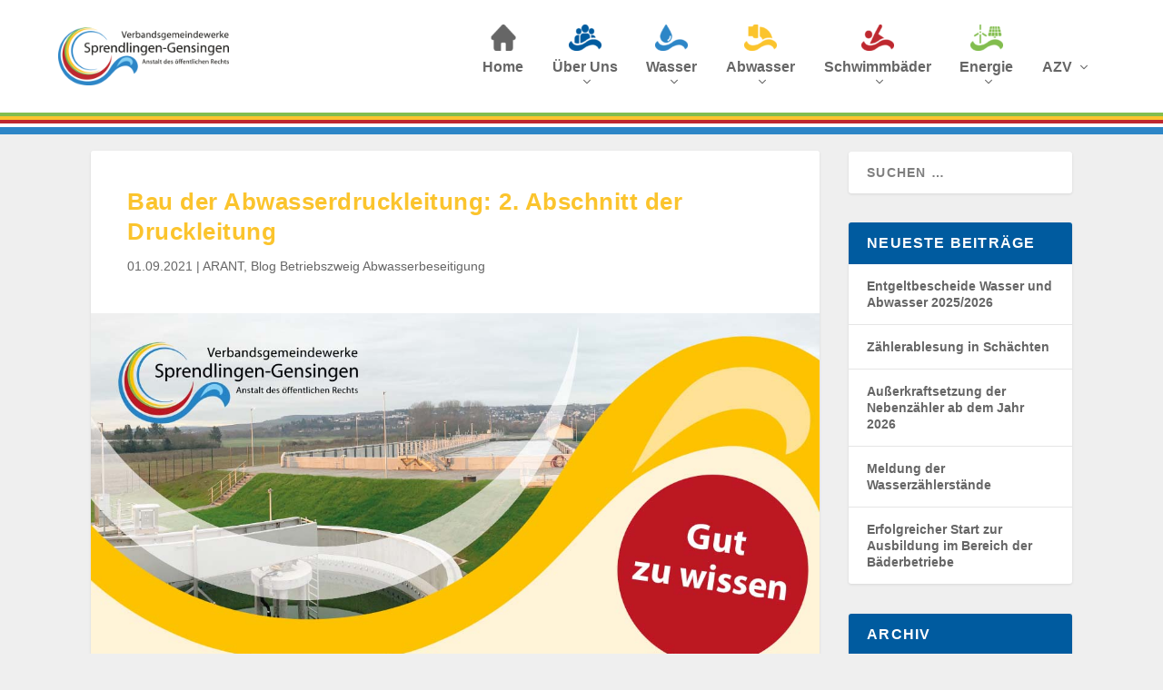

--- FILE ---
content_type: text/css
request_url: https://www.vgwerke-sg.de/wp-content/et-cache/4330/et-core-unified-4330.min.css?ver=1768475621
body_size: 743
content:
.post-footer{display:none}.et_pb_section{background-color:transparent}hr{border:none;display:block;margin:1.5rem 0;height:1px;background:var(--farbe-vg)}.wasser-artikel hr{background:var(--farbe-wasser)}.abwasser-artikel hr{background:var(--farbe-abwasser)}.schwimmbad-artikel hr{background:var(--farbe-schwimmbad)}.energie-artikel hr{background:var(--farbe-energie)}.inline-float-right{width:100%;margin:1em 0}.et_pb_blog_grid .et_pb_post{border-bottom-width:6px}@media all and (min-width:700px){.inline-float-right{float:right;width:300px;margin:0 0 20px 20px}}.sub-page-teaser{display:-webkit-box;display:-ms-flexbox;display:flex;direction:ltr}@media all and (max-width:980px){.sub-page-teaser{flex-direction:column}}.sub-page-teaser .et_pb_text{height:100%}.sub-page-teaser .et_pb_text_inner{height:100%;display:flex;flex-direction:column}.sub-page-teaser .et_pb_text_inner>:nth-last-child(2){flex-grow:1}